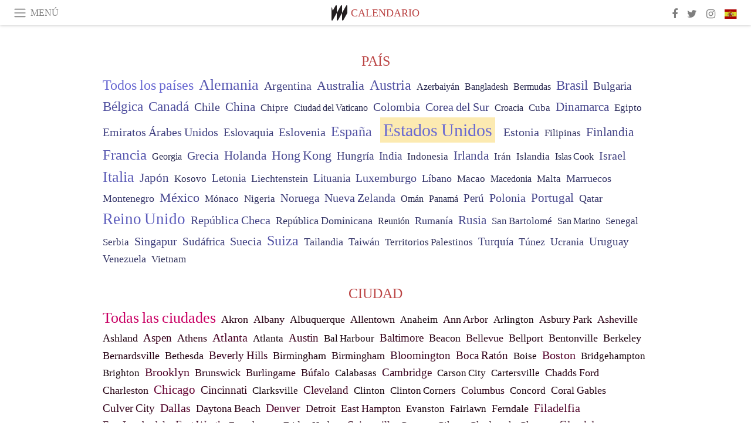

--- FILE ---
content_type: text/html; charset=utf-8
request_url: https://www.meer.com/es/calendar?country_id=241&locality_id=3877797
body_size: 83682
content:
<!DOCTYPE html><html data-google-maps-locale="es" lang="es"><head prefix="og: http://ogp.me/ns#"><meta charset="utf-8" /><meta content="IE=Edge" http-equiv="X-UA-Compatible" /><meta content="width=device-width, initial-scale=1.0, user-scalable=yes, shrink-to-fit=no" name="viewport" /><meta content="yes" name="apple-mobile-web-app-capable" /><meta content="yes" name="mobile-web-app-capable" /><meta content="black-translucent" name="apple-mobile-web-app-status-bar-style" /><meta content="telephone=no" name="format-detection" /><title>Hallandale Beach, Estados Unidos | Calendario | Meer</title><!-- https://realfavicongenerator.net/ -->
<link rel="apple-touch-icon" sizes="180x180" href="/apple-touch-icon.png">
<link rel="icon" type="image/png" sizes="32x32" href="/favicon-32x32.png">
<link rel="icon" type="image/png" sizes="16x16" href="/favicon-16x16.png">
<link rel="manifest" href="/site.webmanifest">
<link rel="mask-icon" href="/safari-pinned-tab.svg" color="#5bbad5">
<meta name="apple-mobile-web-app-title" content="Meer.com">
<meta name="application-name" content="Meer.com">
<meta name="msapplication-TileColor" content="#603cba">
<meta name="theme-color" content="#ffffff">
<meta name="csrf-param" content="authenticity_token" />
<meta name="csrf-token" content="mab5FWF5lR96KkQQouaPKhwleMu5p5QSvpYer8IceDi/WMxS3B2emA1ZEQYUX0i8agVlVcsNtWnehC0t2SIiFw==" /><link rel="stylesheet" media="all" href="/assets/application-06238d188a1f2a696d1f41cdeb0c30def9ab07ab54eac219ebeb35a0690bc447.css" /><script src="/assets/application-ece62d362d312c4b7712cbacd321028c359efa0855c9f2238479fdf8d2a24ee2.js"></script><!-- Global site tag (gtag.js) - Google Analytics -->
<script async src="https://www.googletagmanager.com/gtag/js?id=G-JFMX46PLYP"></script>
<script>
  window.dataLayer = window.dataLayer || [];
  function gtag(){dataLayer.push(arguments);}
  gtag('js', new Date());

  gtag('config', 'G-JFMX46PLYP');
</script>
<link href="https://plus.google.com/+Wsimag" rel="publisher" /><meta content="Meer es un medio digital editado en seis idiomas que funge como canal innovador de un flujo incesante de noticias, artículos y reportajes." name="description" /></head><body class="with-fullscreen-navbar"><div class="fullscreen-navbar-container fixed-top undecorated-links"><nav class="navbar navbar-light navbar-expand fullscreen-navbar-line click-navbar-to-open-fullscreen-area"><button class="click-to-open-fullscreen-area" style="border: 0px; background: #fff; cursor: pointer;" type="button"><span class="navbar-toggler-icon"></span></button><div class="navbar-text click-to-open-fullscreen-area text-uppercase" style="padding-top: 0.1rem; padding-bottom: 0rem; cursor: pointer;">menú</div><div class="navbar-nav fullscreen-navbar-nav-centered"><div class="nav-item navbar-w-logo"><a href="https://www.meer.com/es"><img alt="Meer" style="height: 26px" src="/assets/meer_black1_final-ea60fd7c832c8103dac082510cc5ee738a8885138309480f46d74fcbadb94a52.svg" /></a></div><div class="d-none d-sm-block"><div class="nav-item navbar-category-link text-uppercase"><a href="/es/calendar">Calendario</a></div></div></div><ul class="navbar-nav ml-auto d-none d-sm-flex fullscreen-navbar-nav-right"><li class="nav-item"><a class="nav-link" href="https://www.facebook.com/meerdotcom"><i class="fa fa-facebook"></i></a></li><li class="nav-item"><a class="nav-link" href="https://twitter.com/meerdotcom"><i class="fa fa-twitter"></i></a></li><li class="nav-item"><a class="nav-link" href="https://www.instagram.com/meerdtcom"><i class="fa fa-instagram"></i></a></li><li class="nav-item"><a class="nav-link nav-language-flag click-to-open-fullscreen-area"><img alt="es" src="/assets/country-4x3/es-4c2d01e3cfe896cbcaa0edaf59cb79eacf48f7bd1b463c2ba667cff864479a60.svg" /></a></li></ul></nav><div class="fullscreen-navbar-fullscreen-area click-navbar-to-open-fullscreen-area"><div class="container"><div class="row"><div class="col-0 col-md-2 col-lg-2 col-xl-3 click-to-open-fullscreen-area"></div><div class="col-12 col-md-8 col-lg-8 col-xl-6"><div class="row"><div class="col-0 col-sm-1 col-lg-2"></div><div class="col-12 col-sm-10 col-lg-8"><div class="text-center logotype-margin"><a href="https://www.meer.com/es"><img alt="Meer" style="width: 50%; margin-top: 34px; margin-bottom: 8px;" src="/assets/meer-logo-black-8cbdebd9c15e3fde3119dc305c3dc03e9bb75070978eb25dafe19e917cc962ad.svg" /></a></div></div></div><div class="row"><div class="col-0 col-sm-2 col-lg-3"></div><div class="col-12 col-sm-8 col-lg-6"><form action="https://www.meer.com/es/search" accept-charset="UTF-8" method="get"><input name="utf8" type="hidden" value="&#x2713;" /><div class="input-group"><input class="form-control" placeholder="Buscar" aria-label="Buscar" type="text" name="query" id="query" /><span class="input-group-btn"><button aria-label="Buscar" class="btn btn-secondary search-submit-button" style="border-color: #868e96 !important" type="button"><i aria-hidden="true" class="fa fa-search"></i></button></span></div></form></div></div><div class="row text-center headerless-line justify-content-center"><div class="col-auto col-sm px-2-col mb-1"><a href="https://www.meer.com/es">Revista</a></div><div class="col-auto col-sm px-2-col mb-1"><a href="/es/calendar">Calendario</a></div><div class="col-auto col-sm px-2-col mb-1"><a href="/es/authors">Autores</a></div></div><h4 class="text-center mb-2">Categorías</h4><div class="row text-center mb-4 justify-content-center"><div class="col-auto col-sm-6 col-lg-4 px-2-col mb-1"><div><a href="https://www.meer.com/es/arquitectura-y-diseno">Arquitectura y Diseño</a></div></div><div class="col-auto col-sm-6 col-lg-4 px-2-col mb-1"><div><a href="https://www.meer.com/es/arte">Arte</a></div></div><div class="col-auto col-sm-6 col-lg-4 px-2-col mb-1"><div><a href="https://www.meer.com/es/bienestar">Bienestar</a></div></div><div class="col-auto col-sm-6 col-lg-4 px-2-col mb-1"><div><a href="https://www.meer.com/es/ciencia-y-tecnologia">Ciencia y Tecnología</a></div></div><div class="col-auto col-sm-6 col-lg-4 px-2-col mb-1"><div><a href="https://www.meer.com/es/cultura">Cultura</a></div></div><div class="col-auto col-sm-6 col-lg-4 px-2-col mb-1"><div><a href="https://www.meer.com/es/deportes">Deportes</a></div></div><div class="col-auto col-sm-6 col-lg-4 px-2-col mb-1"><div><a href="https://www.meer.com/es/economia-y-politica">Economía y Política</a></div></div><div class="col-auto col-sm-6 col-lg-4 px-2-col mb-1"><div><a href="https://www.meer.com/es/espectaculos">Espectáculos</a></div></div><div class="col-auto col-sm-6 col-lg-4 px-2-col mb-1"><div><a href="https://www.meer.com/es/gastronomia">Gastronomía</a></div></div><div class="col-auto col-sm-6 col-lg-4 px-2-col mb-1"><div><a href="https://www.meer.com/es/moda">Moda</a></div></div><div class="col-auto col-sm-6 col-lg-4 px-2-col mb-1"><div><a href="https://www.meer.com/es/trama">Trama</a></div></div><div class="col-auto col-sm-6 col-lg-4 px-2-col mb-1"><div><a href="https://www.meer.com/es/viajes">Viajes</a></div></div></div><h4 class="text-center mb-2">Perfiles</h4><div class="row text-center mb-4 justify-content-center"><div class="col-auto col-sm-6 col-lg-4 px-2-col mb-1"><div><a href="/es/entities?type=5">Artistas</a></div></div><div class="col-auto col-sm-6 col-lg-4 px-2-col mb-1"><div><a href="/es/entities?type=14">Asociaciones</a></div></div><div class="col-auto col-sm-6 col-lg-4 px-2-col mb-1"><div><a href="/es/entities?type=18">Bibliotecas</a></div></div><div class="col-auto col-sm-6 col-lg-4 px-2-col mb-1"><div><a href="/es/entities?type=10">Curadores</a></div></div><div class="col-auto col-sm-6 col-lg-4 px-2-col mb-1"><div><a href="/es/entities?type=13">Editores</a></div></div><div class="col-auto col-sm-6 col-lg-4 px-2-col mb-1"><div><a href="/es/entities?type=19">Ferias</a></div></div><div class="col-auto col-sm-6 col-lg-4 px-2-col mb-1"><div><a href="/es/entities?type=20">Festivales</a></div></div><div class="col-auto col-sm-6 col-lg-4 px-2-col mb-1"><div><a href="/es/entities?type=12">Fundaciones</a></div></div><div class="col-auto col-sm-6 col-lg-4 px-2-col mb-1"><div><a href="/es/entities?type=16">Galerías</a></div></div><div class="col-auto col-sm-6 col-lg-4 px-2-col mb-1"><div><a href="/es/entities?type=22">Lugares</a></div></div><div class="col-auto col-sm-6 col-lg-4 px-2-col mb-1"><div><a href="/es/entities?type=15">Museos</a></div></div><div class="col-auto col-sm-6 col-lg-4 px-2-col mb-1"><div><a href="/es/entities?type=17">Teatros</a></div></div></div></div><div class="col-0 col-md-2 col-lg-2 col-xl-3 click-to-open-fullscreen-area"></div></div><div class="row"><div class="col-0 col-sm-1 col-md-2 col-lg-3 col-xl-4 click-to-open-fullscreen-area"></div><div class="col-12 col-sm-10 col-md-8 col-lg-6 col-xl-4"><h4 class="text-center mb-2">Ediciones</h4><div class="row text-center edition-selector mb-4 justify-content-center"><div class="col-auto col-sm-4 mb-1 px-2-col"><div><span title="Inglés"><a href="https://www.meer.com/en" lang="en"><img alt="en" src="/assets/country-4x3/uk-ec548df897f28a824dfa03747339e070a59bbd95b8378ef1ebc3981df0a4f163.svg" />English</a></span></div></div><div class="col-auto col-sm-4 mb-1 px-2-col"><div class="current"><span title="Español"><a href="https://www.meer.com/es" lang="es"><img alt="es" src="/assets/country-4x3/es-4c2d01e3cfe896cbcaa0edaf59cb79eacf48f7bd1b463c2ba667cff864479a60.svg" />Español</a></span></div></div><div class="col-auto col-sm-4 mb-1 px-2-col"><div><span title="Francés"><a href="https://www.meer.com/fr" lang="fr"><img alt="fr" src="/assets/country-4x3/fr-9dc10f74431a42978154d1f4e5709d5713eb3010e3dab1b4355def41f5cb2f40.svg" />Français</a></span></div></div><div class="col-auto col-sm-4 mb-1 px-2-col"><div><span title="Alemán"><a href="https://www.meer.com/de" lang="de"><img alt="de" src="/assets/country-4x3/de-67c3d441eacc4745030486758654a626569b503d90fd248e9c33417f2e781d65.svg" />Deutsch</a></span></div></div><div class="col-auto col-sm-4 mb-1 px-2-col"><div><span title="Italiano"><a href="https://www.meer.com/it" lang="it"><img alt="it" src="/assets/country-4x3/it-cfb16d45345e5d9ecd5443c0260d72110496de0049e3d78817c2329835a2d730.svg" />Italiano</a></span></div></div><div class="col-auto col-sm-4 mb-1 px-2-col"><div><span title="Portugués"><a href="https://www.meer.com/pt" lang="pt"><img alt="pt" src="/assets/country-4x3/pt-d8f246ae139c60bade9fbe1047ce9c5e668be01c3b6d445fc87fbd0a328d2760.svg" />Português</a></span></div></div></div></div><div class="col-0 col-sm-1 col-md-2 col-lg-3 col-xl-4 click-to-open-fullscreen-area"></div></div></div></div></div><div class="container"><div class="full-calendar-container"><div class="location-select-area pb-3 mb-3"><div class="country-select-area"><h4 class="basic-header mb-2 text-uppercase">País</h4><span class="country-name"><a href="/es/calendar" style="color: rgba(105, 105, 210, 255); font-size: 24px;">Todos los países</a></span> <span class="country-name" data-country-id="64"><a href="/es/calendar?country_id=64" style="color: rgba(89, 89, 179, 255); font-size: 25.66182251266686px;">Alemania</a></span> <span class="country-name" data-country-id="17"><a href="/es/calendar?country_id=17" style="color: rgba(64, 64, 129, 255); font-size: 20.123661104698776px;">Argentina</a></span> <span class="country-name" data-country-id="20"><a href="/es/calendar?country_id=20" style="color: rgba(72, 72, 144, 255); font-size: 21.61305406922022px;">Australia</a></span> <span class="country-name" data-country-id="19"><a href="/es/calendar?country_id=19" style="color: rgba(81, 81, 163, 255); font-size: 23.678304153504122px;">Austria</a></span> <span class="country-name" data-country-id="23"><a href="/es/calendar?country_id=23" style="color: rgba(38, 38, 77, 255); font-size: 16.202873357339776px;">Azerbaiyán</a></span> <span class="country-name" data-country-id="26"><a href="/es/calendar?country_id=26" style="color: rgba(38, 38, 77, 255); font-size: 16.202873357339776px;">Bangladesh</a></span> <span class="country-name" data-country-id="34"><a href="/es/calendar?country_id=34" style="color: rgba(38, 38, 77, 255); font-size: 16.202873357339776px;">Bermudas</a></span> <span class="country-name" data-country-id="38"><a href="/es/calendar?country_id=38" style="color: rgba(77, 77, 154, 255); font-size: 22.714737012450428px;">Brasil</a></span> <span class="country-name" data-country-id="29"><a href="/es/calendar?country_id=29" style="color: rgba(58, 58, 117, 255); font-size: 18.99596952396312px;">Bulgaria</a></span> <span class="country-name" data-country-id="27"><a href="/es/calendar?country_id=27" style="color: rgba(79, 79, 159, 255); font-size: 23.280336311263348px;">Bélgica</a></span> <span class="country-name" data-country-id="45"><a href="/es/calendar?country_id=45" style="color: rgba(78, 78, 157, 255); font-size: 22.96763433443925px;">Canadá</a></span> <span class="country-name" data-country-id="53"><a href="/es/calendar?country_id=53" style="color: rgba(62, 62, 124, 255); font-size: 19.58762678072194px;">Chile</a></span> <span class="country-name" data-country-id="55"><a href="/es/calendar?country_id=55" style="color: rgba(68, 68, 137, 255); font-size: 20.827516164201217px;">China</a></span> <span class="country-name" data-country-id="62"><a href="/es/calendar?country_id=62" style="color: rgba(47, 47, 95, 255); font-size: 17.338931641644276px;">Chipre</a></span> <span class="country-name" data-country-id="244"><a href="/es/calendar?country_id=244" style="color: rgba(38, 38, 77, 255); font-size: 16.202873357339776px;">Ciudad del Vaticano</a></span> <span class="country-name" data-country-id="56"><a href="/es/calendar?country_id=56" style="color: rgba(62, 62, 125, 255); font-size: 19.757865244048425px;">Colombia</a></span> <span class="country-name" data-country-id="129"><a href="/es/calendar?country_id=129" style="color: rgba(65, 65, 130, 255); font-size: 20.181578376297395px;">Corea del Sur</a></span> <span class="country-name" data-country-id="105"><a href="/es/calendar?country_id=105" style="color: rgba(38, 38, 77, 255); font-size: 16.202873357339776px;">Croacia</a></span> <span class="country-name" data-country-id="58"><a href="/es/calendar?country_id=58" style="color: rgba(48, 48, 97, 255); font-size: 17.418519269483795px;">Cuba</a></span> <span class="country-name" data-country-id="66"><a href="/es/calendar?country_id=66" style="color: rgba(70, 70, 140, 255); font-size: 21.164894617668907px;">Dinamarca</a></span> <span class="country-name" data-country-id="72"><a href="/es/calendar?country_id=72" style="color: rgba(46, 46, 93, 255); font-size: 17.152243663943747px;">Egipto</a></span> <span class="country-name" data-country-id="9"><a href="/es/calendar?country_id=9" style="color: rgba(65, 65, 130, 255); font-size: 20.13834631202171px;">Emiratos Árabes Unidos</a></span> <span class="country-name" data-country-id="211"><a href="/es/calendar?country_id=211" style="color: rgba(59, 59, 119, 255); font-size: 19.223983337796433px;">Eslovaquia</a></span> <span class="country-name" data-country-id="209"><a href="/es/calendar?country_id=209" style="color: rgba(66, 66, 132, 255); font-size: 20.33698640790417px;">Eslovenia</a></span> <span class="country-name" data-country-id="75"><a href="/es/calendar?country_id=75" style="color: rgba(82, 82, 164, 255); font-size: 23.84067117171832px;">España</a></span> <span class="country-name current-country" data-country-id="241"><a href="/es/calendar?country_id=241" style="color: rgba(105, 105, 210, 255); font-size: 30.0px;">Estados Unidos</a></span> <span class="country-name" data-country-id="71"><a href="/es/calendar?country_id=71" style="color: rgba(61, 61, 123, 255); font-size: 19.576942903712016px;">Estonia</a></span> <span class="country-name" data-country-id="185"><a href="/es/calendar?country_id=185" style="color: rgba(45, 45, 91, 255); font-size: 17.039369711564337px;">Filipinas</a></span> <span class="country-name" data-country-id="77"><a href="/es/calendar?country_id=77" style="color: rgba(67, 67, 135, 255); font-size: 20.65157166629034px;">Finlandia</a></span> <span class="country-name" data-country-id="82"><a href="/es/calendar?country_id=82" style="color: rgba(88, 88, 176, 255); font-size: 25.362447693310575px;">Francia</a></span> <span class="country-name" data-country-id="86"><a href="/es/calendar?country_id=86" style="color: rgba(38, 38, 77, 255); font-size: 16.202873357339776px;">Georgia</a></span> <span class="country-name" data-country-id="96"><a href="/es/calendar?country_id=96" style="color: rgba(66, 66, 133, 255); font-size: 20.4487749680714px;">Grecia</a></span> <span class="country-name" data-country-id="174"><a href="/es/calendar?country_id=174" style="color: rgba(71, 71, 143, 255); font-size: 21.46870202885135px;">Holanda</a></span> <span class="country-name" data-country-id="102"><a href="/es/calendar?country_id=102" style="color: rgba(73, 73, 146, 255); font-size: 21.79838170586584px;">Hong Kong</a></span> <span class="country-name" data-country-id="107"><a href="/es/calendar?country_id=107" style="color: rgba(61, 61, 122, 255); font-size: 19.429974734650973px;">Hungría</a></span> <span class="country-name" data-country-id="112"><a href="/es/calendar?country_id=112" style="color: rgba(61, 61, 122, 255); font-size: 19.476892937917704px;">India</a></span> <span class="country-name" data-country-id="108"><a href="/es/calendar?country_id=108" style="color: rgba(41, 41, 83, 255); font-size: 16.530437001842994px;">Indonesia</a></span> <span class="country-name" data-country-id="109"><a href="/es/calendar?country_id=109" style="color: rgba(69, 69, 138, 255); font-size: 20.933958311735605px;">Irlanda</a></span> <span class="country-name" data-country-id="115"><a href="/es/calendar?country_id=115" style="color: rgba(46, 46, 93, 255); font-size: 17.152243663943747px;">Irán</a></span> <span class="country-name" data-country-id="116"><a href="/es/calendar?country_id=116" style="color: rgba(41, 41, 83, 255); font-size: 16.530437001842994px;">Islandia</a></span> <span class="country-name" data-country-id="52"><a href="/es/calendar?country_id=52" style="color: rgba(38, 38, 77, 255); font-size: 16.202873357339776px;">Islas Cook</a></span> <span class="country-name" data-country-id="110"><a href="/es/calendar?country_id=110" style="color: rgba(63, 63, 126, 255); font-size: 19.79513609318282px;">Israel</a></span> <span class="country-name" data-country-id="117"><a href="/es/calendar?country_id=117" style="color: rgba(91, 91, 182, 255); font-size: 26.078090019843117px;">Italia</a></span> <span class="country-name" data-country-id="121"><a href="/es/calendar?country_id=121" style="color: rgba(67, 67, 134, 255); font-size: 20.542020886683456px;">Japón</a></span> <span class="country-name" data-country-id="130"><a href="/es/calendar?country_id=130" style="color: rgba(43, 43, 86, 255); font-size: 16.744187497292867px;">Kosovo</a></span> <span class="country-name" data-country-id="143"><a href="/es/calendar?country_id=143" style="color: rgba(57, 57, 115, 255); font-size: 18.836192348496205px;">Letonia</a></span> <span class="country-name" data-country-id="137"><a href="/es/calendar?country_id=137" style="color: rgba(53, 53, 107, 255); font-size: 18.226532374819453px;">Liechtenstein</a></span> <span class="country-name" data-country-id="141"><a href="/es/calendar?country_id=141" style="color: rgba(61, 61, 122, 255); font-size: 19.441856631101253px;">Lituania</a></span> <span class="country-name" data-country-id="142"><a href="/es/calendar?country_id=142" style="color: rgba(66, 66, 132, 255); font-size: 20.375125489774234px;">Luxemburgo</a></span> <span class="country-name" data-country-id="135"><a href="/es/calendar?country_id=135" style="color: rgba(53, 53, 107, 255); font-size: 18.19350854319213px;">Líbano</a></span> <span class="country-name" data-country-id="156"><a href="/es/calendar?country_id=156" style="color: rgba(41, 41, 83, 255); font-size: 16.530437001842994px;">Macao</a></span> <span class="country-name" data-country-id="152"><a href="/es/calendar?country_id=152" style="color: rgba(38, 38, 77, 255); font-size: 16.202873357339776px;">Macedonia</a></span> <span class="country-name" data-country-id="161"><a href="/es/calendar?country_id=161" style="color: rgba(41, 41, 83, 255); font-size: 16.530437001842994px;">Malta</a></span> <span class="country-name" data-country-id="145"><a href="/es/calendar?country_id=145" style="color: rgba(52, 52, 105, 255); font-size: 18.010472378172672px;">Marruecos</a></span> <span class="country-name" data-country-id="148"><a href="/es/calendar?country_id=148" style="color: rgba(53, 53, 106, 255); font-size: 18.087653423763px;">Montenegro</a></span> <span class="country-name" data-country-id="165"><a href="/es/calendar?country_id=165" style="color: rgba(71, 71, 143, 255); font-size: 21.505023690617165px;">México</a></span> <span class="country-name" data-country-id="146"><a href="/es/calendar?country_id=146" style="color: rgba(47, 47, 95, 255); font-size: 17.338931641644276px;">Mónaco</a></span> <span class="country-name" data-country-id="172"><a href="/es/calendar?country_id=172" style="color: rgba(47, 47, 95, 255); font-size: 17.338931641644276px;">Nigeria</a></span> <span class="country-name" data-country-id="175"><a href="/es/calendar?country_id=175" style="color: rgba(59, 59, 118, 255); font-size: 19.07659130640921px;">Noruega</a></span> <span class="country-name" data-country-id="179"><a href="/es/calendar?country_id=179" style="color: rgba(62, 62, 125, 255); font-size: 19.680289895618998px;">Nueva Zelanda</a></span> <span class="country-name" data-country-id="180"><a href="/es/calendar?country_id=180" style="color: rgba(38, 38, 77, 255); font-size: 16.202873357339776px;">Omán</a></span> <span class="country-name" data-country-id="181"><a href="/es/calendar?country_id=181" style="color: rgba(38, 38, 77, 255); font-size: 16.202873357339776px;">Panamá</a></span> <span class="country-name" data-country-id="182"><a href="/es/calendar?country_id=182" style="color: rgba(58, 58, 116, 255); font-size: 18.891795377793837px;">Perú</a></span> <span class="country-name" data-country-id="187"><a href="/es/calendar?country_id=187" style="color: rgba(66, 66, 132, 255); font-size: 20.349801449736727px;">Polonia</a></span> <span class="country-name" data-country-id="192"><a href="/es/calendar?country_id=192" style="color: rgba(70, 70, 141, 255); font-size: 21.29400647987037px;">Portugal</a></span> <span class="country-name" data-country-id="195"><a href="/es/calendar?country_id=195" style="color: rgba(52, 52, 104, 255); font-size: 17.926847461381705px;">Qatar</a></span> <span class="country-name" data-country-id="84"><a href="/es/calendar?country_id=84" style="color: rgba(94, 94, 189, 255); font-size: 27.054883655801426px;">Reino Unido</a></span> <span class="country-name" data-country-id="63"><a href="/es/calendar?country_id=63" style="color: rgba(66, 66, 133, 255); font-size: 20.484372945396174px;">República Checa</a></span> <span class="country-name" data-country-id="68"><a href="/es/calendar?country_id=68" style="color: rgba(49, 49, 99, 255); font-size: 17.620977111322006px;">República Dominicana</a></span> <span class="country-name" data-country-id="196"><a href="/es/calendar?country_id=196" style="color: rgba(38, 38, 77, 255); font-size: 16.202873357339776px;">Reunión</a></span> <span class="country-name" data-country-id="197"><a href="/es/calendar?country_id=197" style="color: rgba(54, 54, 109, 255); font-size: 18.349244083296362px;">Rumanía</a></span> <span class="country-name" data-country-id="199"><a href="/es/calendar?country_id=199" style="color: rgba(70, 70, 140, 255); font-size: 21.188360932336693px;">Rusia</a></span> <span class="country-name" data-country-id="33"><a href="/es/calendar?country_id=33" style="color: rgba(49, 49, 98, 255); font-size: 17.491318987901767px;">San Bartolomé</a></span> <span class="country-name" data-country-id="213"><a href="/es/calendar?country_id=213" style="color: rgba(38, 38, 77, 255); font-size: 16.202873357339776px;">San Marino</a></span> <span class="country-name" data-country-id="214"><a href="/es/calendar?country_id=214" style="color: rgba(46, 46, 93, 255); font-size: 17.152243663943747px;">Senegal</a></span> <span class="country-name" data-country-id="198"><a href="/es/calendar?country_id=198" style="color: rgba(47, 47, 94, 255); font-size: 17.250941379153723px;">Serbia</a></span> <span class="country-name" data-country-id="207"><a href="/es/calendar?country_id=207" style="color: rgba(62, 62, 125, 255); font-size: 19.738861973791757px;">Singapur</a></span> <span class="country-name" data-country-id="255"><a href="/es/calendar?country_id=255" style="color: rgba(61, 61, 122, 255); font-size: 19.453635651810774px;">Sudáfrica</a></span> <span class="country-name" data-country-id="206"><a href="/es/calendar?country_id=206" style="color: rgba(66, 66, 132, 255); font-size: 20.330539816316417px;">Suecia</a></span> <span class="country-name" data-country-id="50"><a href="/es/calendar?country_id=50" style="color: rgba(82, 82, 165, 255); font-size: 23.902938130307334px;">Suiza</a></span> <span class="country-name" data-country-id="226"><a href="/es/calendar?country_id=226" style="color: rgba(53, 53, 106, 255); font-size: 18.087653423763px;">Tailandia</a></span> <span class="country-name" data-country-id="236"><a href="/es/calendar?country_id=236" style="color: rgba(52, 52, 105, 255); font-size: 18.010472378172672px;">Taiwán</a></span> <span class="country-name" data-country-id="191"><a href="/es/calendar?country_id=191" style="color: rgba(43, 43, 86, 255); font-size: 16.744187497292867px;">Territorios Palestinos</a></span> <span class="country-name" data-country-id="233"><a href="/es/calendar?country_id=233" style="color: rgba(58, 58, 117, 255); font-size: 19.012512831589532px;">Turquía</a></span> <span class="country-name" data-country-id="231"><a href="/es/calendar?country_id=231" style="color: rgba(54, 54, 108, 255); font-size: 18.2585552216678px;">Túnez</a></span> <span class="country-name" data-country-id="238"><a href="/es/calendar?country_id=238" style="color: rgba(53, 53, 107, 255); font-size: 18.19350854319213px;">Ucrania</a></span> <span class="country-name" data-country-id="242"><a href="/es/calendar?country_id=242" style="color: rgba(56, 56, 113, 255); font-size: 18.651996598054655px;">Uruguay</a></span> <span class="country-name" data-country-id="246"><a href="/es/calendar?country_id=246" style="color: rgba(49, 49, 99, 255); font-size: 17.55850899061621px;">Venezuela</a></span> <span class="country-name" data-country-id="249"><a href="/es/calendar?country_id=249" style="color: rgba(41, 41, 83, 255); font-size: 16.530437001842994px;">Vietnam</a></span> </div><div class="locality-select-area" data-country-id="241" style="display: block"><h4 class="basic-header mb-2 pt-3 text-uppercase">Ciudad</h4><span class="location-name"><a href="/es/calendar?country_id=241" style="color: rgba(200, 0, 100, 255); font-size: 26px;">Todas las ciudades</a></span> <span class="location-name" data-locality-id="3980076"><a href="/es/calendar?country_id=241&amp;locality_id=3980076" style="color: rgba(39, 0, 19, 255); font-size: 17.985302608266878px;">Akron</a></span> <span class="location-name" data-locality-id="3973892"><a href="/es/calendar?country_id=241&amp;locality_id=3973892" style="color: rgba(42, 0, 21, 255); font-size: 18.142807237046988px;">Albany</a></span> <span class="location-name" data-locality-id="4003880"><a href="/es/calendar?country_id=241&amp;locality_id=4003880" style="color: rgba(30, 0, 15, 255); font-size: 17.5347484566394px;">Albuquerque</a></span> <span class="location-name" data-locality-id="3983049"><a href="/es/calendar?country_id=241&amp;locality_id=3983049" style="color: rgba(35, 0, 17, 255); font-size: 17.777687143708647px;">Allentown</a></span> <span class="location-name" data-locality-id="3997715"><a href="/es/calendar?country_id=241&amp;locality_id=3997715" style="color: rgba(20, 0, 10, 255); font-size: 17.026348150955123px;">Anaheim</a></span> <span class="location-name" data-locality-id="3964581"><a href="/es/calendar?country_id=241&amp;locality_id=3964581" style="color: rgba(38, 0, 19, 255); font-size: 17.910249152818587px;">Ann Arbor</a></span> <span class="location-name" data-locality-id="3934626"><a href="/es/calendar?country_id=241&amp;locality_id=3934626" style="color: rgba(20, 0, 10, 255); font-size: 17.026348150955123px;">Arlington</a></span> <span class="location-name" data-locality-id="3972359"><a href="/es/calendar?country_id=241&amp;locality_id=3972359" style="color: rgba(35, 0, 17, 255); font-size: 17.777687143708647px;">Asbury Park</a></span> <span class="location-name" data-locality-id="3913278"><a href="/es/calendar?country_id=241&amp;locality_id=3913278" style="color: rgba(46, 0, 23, 255); font-size: 18.3175976467991px;">Asheville</a></span> <span class="location-name" data-locality-id="4012737"><a href="/es/calendar?country_id=241&amp;locality_id=4012737" style="color: rgba(32, 0, 16, 255); font-size: 17.606321664846597px;">Ashland</a></span> <span class="location-name" data-locality-id="4002632"><a href="/es/calendar?country_id=241&amp;locality_id=4002632" style="color: rgba(57, 0, 28, 255); font-size: 18.856488742496147px;">Aspen</a></span> <span class="location-name" data-locality-id="3880053"><a href="/es/calendar?country_id=241&amp;locality_id=3880053" style="color: rgba(47, 0, 23, 255); font-size: 18.36093598718443px;">Athens</a></span> <span class="location-name" data-locality-id="3880055"><a href="/es/calendar?country_id=241&amp;locality_id=3880055" style="color: rgba(72, 0, 36, 255); font-size: 19.603757848425055px;">Atlanta</a></span> <span class="location-name" data-locality-id="3974033"><a href="/es/calendar?country_id=241&amp;locality_id=3974033" style="color: rgba(24, 0, 12, 255); font-size: 17.220540523585722px;">Atlanta</a></span> <span class="location-name" data-locality-id="3934674"><a href="/es/calendar?country_id=241&amp;locality_id=3934674" style="color: rgba(61, 0, 30, 255); font-size: 19.09787740700805px;">Austin</a></span> <span class="location-name" data-locality-id="3876708"><a href="/es/calendar?country_id=241&amp;locality_id=3876708" style="color: rgba(20, 0, 10, 255); font-size: 17.026348150955123px;">Bal Harbour</a></span> <span class="location-name" data-locality-id="3899013"><a href="/es/calendar?country_id=241&amp;locality_id=3899013" style="color: rgba(52, 0, 26, 255); font-size: 18.61280517058684px;">Baltimore</a></span> <span class="location-name" data-locality-id="3974172"><a href="/es/calendar?country_id=241&amp;locality_id=3974172" style="color: rgba(38, 0, 19, 255); font-size: 17.910249152818587px;">Beacon</a></span> <span class="location-name" data-locality-id="4016071"><a href="/es/calendar?country_id=241&amp;locality_id=4016071" style="color: rgba(49, 0, 24, 255); font-size: 18.459932493676025px;">Bellevue</a></span> <span class="location-name" data-locality-id="3974226"><a href="/es/calendar?country_id=241&amp;locality_id=3974226" style="color: rgba(37, 0, 18, 255); font-size: 17.869144492988955px;">Bellport</a></span> <span class="location-name" data-locality-id="3871591"><a href="/es/calendar?country_id=241&amp;locality_id=3871591" style="color: rgba(34, 0, 17, 255); font-size: 17.726104961880885px;">Bentonville</a></span> <span class="location-name" data-locality-id="3997956"><a href="/es/calendar?country_id=241&amp;locality_id=3997956" style="color: rgba(30, 0, 15, 255); font-size: 17.5347484566394px;">Berkeley</a></span> <span class="location-name" data-locality-id="3972412"><a href="/es/calendar?country_id=241&amp;locality_id=3972412" style="color: rgba(38, 0, 19, 255); font-size: 17.94885955319381px;">Bernardsville</a></span> <span class="location-name" data-locality-id="3899227"><a href="/es/calendar?country_id=241&amp;locality_id=3899227" style="color: rgba(32, 0, 16, 255); font-size: 17.606321664846597px;">Bethesda</a></span> <span class="location-name" data-locality-id="3997972"><a href="/es/calendar?country_id=241&amp;locality_id=3997972" style="color: rgba(56, 0, 28, 255); font-size: 18.8076418740257px;">Beverly Hills</a></span> <span class="location-name" data-locality-id="3964777"><a href="/es/calendar?country_id=241&amp;locality_id=3964777" style="color: rgba(30, 0, 15, 255); font-size: 17.5347484566394px;">Birmingham</a></span> <span class="location-name" data-locality-id="3866815"><a href="/es/calendar?country_id=241&amp;locality_id=3866815" style="color: rgba(36, 0, 18, 255); font-size: 17.82513378437502px;">Birmingham</a></span> <span class="location-name" data-locality-id="3887880"><a href="/es/calendar?country_id=241&amp;locality_id=3887880" style="color: rgba(58, 0, 29, 255); font-size: 18.902950949594572px;">Bloomington</a></span> <span class="location-name" data-locality-id="3876885"><a href="/es/calendar?country_id=241&amp;locality_id=3876885" style="color: rgba(50, 0, 25, 255); font-size: 18.514029268289057px;">Boca Ratón</a></span> <span class="location-name" data-locality-id="4009142"><a href="/es/calendar?country_id=241&amp;locality_id=4009142" style="color: rgba(24, 0, 12, 255); font-size: 17.220540523585722px;">Boise</a></span> <span class="location-name" data-locality-id="3960381"><a href="/es/calendar?country_id=241&amp;locality_id=3960381" style="color: rgba(84, 0, 42, 255); font-size: 20.209604675659747px;">Boston</a></span> <span class="location-name" data-locality-id="3974428"><a href="/es/calendar?country_id=241&amp;locality_id=3974428" style="color: rgba(24, 0, 12, 255); font-size: 17.220540523585722px;">Bridgehampton</a></span> <span class="location-name" data-locality-id="3964833"><a href="/es/calendar?country_id=241&amp;locality_id=3964833" style="color: rgba(20, 0, 10, 255); font-size: 17.026348150955123px;">Brighton</a></span> <span class="location-name" data-locality-id="3974468"><a href="/es/calendar?country_id=241&amp;locality_id=3974468" style="color: rgba(78, 0, 39, 255); font-size: 19.94374501508697px;">Brooklyn</a></span> <span class="location-name" data-locality-id="3962608"><a href="/es/calendar?country_id=241&amp;locality_id=3962608" style="color: rgba(44, 0, 22, 255); font-size: 18.247639538626455px;">Brunswick</a></span> <span class="location-name" data-locality-id="3998179"><a href="/es/calendar?country_id=241&amp;locality_id=3998179" style="color: rgba(45, 0, 22, 255); font-size: 18.271681883959786px;">Burlingame</a></span> <span class="location-name" data-locality-id="3974510"><a href="/es/calendar?country_id=241&amp;locality_id=3974510" style="color: rgba(43, 0, 21, 255); font-size: 18.170462082210612px;">Búfalo</a></span> <span class="location-name" data-locality-id="3998211"><a href="/es/calendar?country_id=241&amp;locality_id=3998211" style="color: rgba(20, 0, 10, 255); font-size: 17.026348150955123px;">Calabasas</a></span> <span class="location-name" data-locality-id="3960462"><a href="/es/calendar?country_id=241&amp;locality_id=3960462" style="color: rgba(58, 0, 29, 255); font-size: 18.914224757639694px;">Cambridge</a></span> <span class="location-name" data-locality-id="4005454"><a href="/es/calendar?country_id=241&amp;locality_id=4005454" style="color: rgba(20, 0, 10, 255); font-size: 17.026348150955123px;">Carson City</a></span> <span class="location-name" data-locality-id="3880743"><a href="/es/calendar?country_id=241&amp;locality_id=3880743" style="color: rgba(29, 0, 14, 255); font-size: 17.451475474797284px;">Cartersville</a></span> <span class="location-name" data-locality-id="3923487"><a href="/es/calendar?country_id=241&amp;locality_id=3923487" style="color: rgba(40, 0, 20, 255); font-size: 18.019842560202058px;">Chadds Ford</a></span> <span class="location-name" data-locality-id="3925234"><a href="/es/calendar?country_id=241&amp;locality_id=3925234" style="color: rgba(39, 0, 19, 255); font-size: 17.985302608266878px;">Charleston</a></span> <span class="location-name" data-locality-id="3957016"><a href="/es/calendar?country_id=241&amp;locality_id=3957016" style="color: rgba(101, 0, 50, 255); font-size: 21.06688812670338px;">Chicago</a></span> <span class="location-name" data-locality-id="3919492"><a href="/es/calendar?country_id=241&amp;locality_id=3919492" style="color: rgba(51, 0, 25, 255); font-size: 18.597111937271357px;">Cincinnati</a></span> <span class="location-name" data-locality-id="3929572"><a href="/es/calendar?country_id=241&amp;locality_id=3929572" style="color: rgba(20, 0, 10, 255); font-size: 17.026348150955123px;">Clarksville</a></span> <span class="location-name" data-locality-id="3980549"><a href="/es/calendar?country_id=241&amp;locality_id=3980549" style="color: rgba(62, 0, 31, 255); font-size: 19.10716649897777px;">Cleveland</a></span> <span class="location-name" data-locality-id="3974841"><a href="/es/calendar?country_id=241&amp;locality_id=3974841" style="color: rgba(20, 0, 10, 255); font-size: 17.026348150955123px;">Clinton</a></span> <span class="location-name" data-locality-id="3974842"><a href="/es/calendar?country_id=241&amp;locality_id=3974842" style="color: rgba(27, 0, 13, 255); font-size: 17.35075012971388px;">Clinton Corners</a></span> <span class="location-name" data-locality-id="3919541"><a href="/es/calendar?country_id=241&amp;locality_id=3919541" style="color: rgba(48, 0, 24, 255); font-size: 18.421782450221478px;">Columbus</a></span> <span class="location-name" data-locality-id="3960634"><a href="/es/calendar?country_id=241&amp;locality_id=3960634" style="color: rgba(29, 0, 14, 255); font-size: 17.451475474797284px;">Concord</a></span> <span class="location-name" data-locality-id="3877189"><a href="/es/calendar?country_id=241&amp;locality_id=3877189" style="color: rgba(38, 0, 19, 255); font-size: 17.910249152818587px;">Coral Gables</a></span> <span class="location-name" data-locality-id="3998665"><a href="/es/calendar?country_id=241&amp;locality_id=3998665" style="color: rgba(52, 0, 26, 255); font-size: 18.6282206191036px;">Culver City</a></span> <span class="location-name" data-locality-id="3935865"><a href="/es/calendar?country_id=241&amp;locality_id=3935865" style="color: rgba(79, 0, 39, 255); font-size: 19.952759348209405px;">Dallas</a></span> <span class="location-name" data-locality-id="3877303"><a href="/es/calendar?country_id=241&amp;locality_id=3877303" style="color: rgba(41, 0, 20, 255); font-size: 18.05269630191025px;">Daytona Beach</a></span> <span class="location-name" data-locality-id="4002855"><a href="/es/calendar?country_id=241&amp;locality_id=4002855" style="color: rgba(80, 0, 40, 255); font-size: 20.014196875758113px;">Denver</a></span> <span class="location-name" data-locality-id="3965164"><a href="/es/calendar?country_id=241&amp;locality_id=3965164" style="color: rgba(44, 0, 22, 255); font-size: 18.222799930030618px;">Detroit</a></span> <span class="location-name" data-locality-id="3975349"><a href="/es/calendar?country_id=241&amp;locality_id=3975349" style="color: rgba(47, 0, 23, 255); font-size: 18.36093598718443px;">East Hampton</a></span> <span class="location-name" data-locality-id="3957281"><a href="/es/calendar?country_id=241&amp;locality_id=3957281" style="color: rgba(24, 0, 12, 255); font-size: 17.220540523585722px;">Evanston</a></span> <span class="location-name" data-locality-id="3980867"><a href="/es/calendar?country_id=241&amp;locality_id=3980867" style="color: rgba(24, 0, 12, 255); font-size: 17.220540523585722px;">Fairlawn</a></span> <span class="location-name" data-locality-id="3965360"><a href="/es/calendar?country_id=241&amp;locality_id=3965360" style="color: rgba(34, 0, 17, 255); font-size: 17.726104961880885px;">Ferndale</a></span> <span class="location-name" data-locality-id="3924223"><a href="/es/calendar?country_id=241&amp;locality_id=3924223" style="color: rgba(79, 0, 39, 255); font-size: 19.979438653138835px;">Filadelfia</a></span> <span class="location-name" data-locality-id="3877601"><a href="/es/calendar?country_id=241&amp;locality_id=3877601" style="color: rgba(48, 0, 24, 255); font-size: 18.4020111437776px;">Fort Lauderdale</a></span> <span class="location-name" data-locality-id="3936511"><a href="/es/calendar?country_id=241&amp;locality_id=3936511" style="color: rgba(56, 0, 28, 255); font-size: 18.820092919444072px;">Fort Worth</a></span> <span class="location-name" data-locality-id="3972754"><a href="/es/calendar?country_id=241&amp;locality_id=3972754" style="color: rgba(29, 0, 14, 255); font-size: 17.451475474797284px;">Frenchtown</a></span> <span class="location-name" data-locality-id="4016686"><a href="/es/calendar?country_id=241&amp;locality_id=4016686" style="color: rgba(20, 0, 10, 255); font-size: 17.026348150955123px;">Friday Harbor</a></span> <span class="location-name" data-locality-id="3877658"><a href="/es/calendar?country_id=241&amp;locality_id=3877658" style="color: rgba(48, 0, 24, 255); font-size: 18.421782450221478px;">Gainesville</a></span> <span class="location-name" data-locality-id="3957396"><a href="/es/calendar?country_id=241&amp;locality_id=3957396" style="color: rgba(20, 0, 10, 255); font-size: 17.026348150955123px;">Geneva</a></span> <span class="location-name" data-locality-id="3999274"><a href="/es/calendar?country_id=241&amp;locality_id=3999274" style="color: rgba(24, 0, 12, 255); font-size: 17.220540523585722px;">Gilroy</a></span> <span class="location-name" data-locality-id="4005538"><a href="/es/calendar?country_id=241&amp;locality_id=4005538" style="color: rgba(27, 0, 13, 255); font-size: 17.35075012971388px;">Glenbrook</a></span> <span class="location-name" data-locality-id="3957442"><a href="/es/calendar?country_id=241&amp;locality_id=3957442" style="color: rgba(27, 0, 13, 255); font-size: 17.35075012971388px;">Glencoe</a></span> <span class="location-name" data-locality-id="3999289"><a href="/es/calendar?country_id=241&amp;locality_id=3999289" style="color: rgba(51, 0, 25, 255); font-size: 18.597111937271357px;">Glendale</a></span> <span class="location-name" data-locality-id="3960968"><a href="/es/calendar?country_id=241&amp;locality_id=3960968" style="color: rgba(20, 0, 10, 255); font-size: 17.026348150955123px;">Great Barrington</a></span> <span class="location-name" data-locality-id="3953678"><a href="/es/calendar?country_id=241&amp;locality_id=3953678" style="color: rgba(54, 0, 27, 255); font-size: 18.715461965998237px;">Greenwich</a></span> <span class="location-name current-locality" data-locality-id="3877797"><a href="/es/calendar?country_id=241&amp;locality_id=3877797" style="color: rgba(24, 0, 12, 255); font-size: 17.220540523585722px;">Hallandale Beach</a></span> <span class="location-name" data-locality-id="3972821"><a href="/es/calendar?country_id=241&amp;locality_id=3972821" style="color: rgba(30, 0, 15, 255); font-size: 17.5347484566394px;">Hamilton Square</a></span> <span class="location-name" data-locality-id="3944291"><a href="/es/calendar?country_id=241&amp;locality_id=3944291" style="color: rgba(24, 0, 12, 255); font-size: 17.220540523585722px;">Harrisonburg</a></span> <span class="location-name" data-locality-id="3976247"><a href="/es/calendar?country_id=241&amp;locality_id=3976247" style="color: rgba(24, 0, 12, 255); font-size: 17.220540523585722px;">Hastings-on-Hudson</a></span> <span class="location-name" data-locality-id="3999499"><a href="/es/calendar?country_id=241&amp;locality_id=3999499" style="color: rgba(32, 0, 16, 255); font-size: 17.606321664846597px;">Healdsburg</a></span> <span class="location-name" data-locality-id="3986150"><a href="/es/calendar?country_id=241&amp;locality_id=3986150" style="color: rgba(40, 0, 20, 255); font-size: 18.019842560202058px;">Hershey</a></span> <span class="location-name" data-locality-id="3972883"><a href="/es/calendar?country_id=241&amp;locality_id=3972883" style="color: rgba(44, 0, 22, 255); font-size: 18.247639538626455px;">Hoboken</a></span> <span class="location-name" data-locality-id="3877913"><a href="/es/calendar?country_id=241&amp;locality_id=3877913" style="color: rgba(43, 0, 21, 255); font-size: 18.170462082210612px;">Hollywood</a></span> <span class="location-name" data-locality-id="4019399"><a href="/es/calendar?country_id=241&amp;locality_id=4019399" style="color: rgba(50, 0, 25, 255); font-size: 18.531308836791382px;">Honolulú</a></span> <span class="location-name" data-locality-id="3937200"><a href="/es/calendar?country_id=241&amp;locality_id=3937200" style="color: rgba(76, 0, 38, 255); font-size: 19.81551395281345px;">Houston</a></span> <span class="location-name" data-locality-id="3981255"><a href="/es/calendar?country_id=241&amp;locality_id=3981255" style="color: rgba(57, 0, 28, 255); font-size: 18.880000920792106px;">Hudson</a></span> <span class="location-name" data-locality-id="3976446"><a href="/es/calendar?country_id=241&amp;locality_id=3976446" style="color: rgba(50, 0, 25, 255); font-size: 18.548241612375598px;">Hudson</a></span> <span class="location-name" data-locality-id="3888575"><a href="/es/calendar?country_id=241&amp;locality_id=3888575" style="color: rgba(20, 0, 10, 255); font-size: 17.026348150955123px;">Indianápolis</a></span> <span class="location-name" data-locality-id="3955366"><a href="/es/calendar?country_id=241&amp;locality_id=3955366" style="color: rgba(20, 0, 10, 255); font-size: 17.026348150955123px;">Iowa City</a></span> <span class="location-name" data-locality-id="4018597"><a href="/es/calendar?country_id=241&amp;locality_id=4018597" style="color: rgba(38, 0, 19, 255); font-size: 17.94885955319381px;">Jackson</a></span> <span class="location-name" data-locality-id="3878011"><a href="/es/calendar?country_id=241&amp;locality_id=3878011" style="color: rgba(29, 0, 14, 255); font-size: 17.451475474797284px;">Jacksonville</a></span> <span class="location-name" data-locality-id="3972931"><a href="/es/calendar?country_id=241&amp;locality_id=3972931" style="color: rgba(55, 0, 27, 255); font-size: 18.78223073681293px;">Jersey City</a></span> <span class="location-name" data-locality-id="3999766"><a href="/es/calendar?country_id=241&amp;locality_id=3999766" style="color: rgba(27, 0, 13, 255); font-size: 17.35075012971388px;">Joshua Tree</a></span> <span class="location-name" data-locality-id="3908513"><a href="/es/calendar?country_id=241&amp;locality_id=3908513" style="color: rgba(49, 0, 24, 255); font-size: 18.478360242023342px;">Kansas City</a></span> <span class="location-name" data-locality-id="3976630"><a href="/es/calendar?country_id=241&amp;locality_id=3976630" style="color: rgba(27, 0, 13, 255); font-size: 17.35075012971388px;">Katonah</a></span> <span class="location-name" data-locality-id="3976660"><a href="/es/calendar?country_id=241&amp;locality_id=3976660" style="color: rgba(30, 0, 15, 255); font-size: 17.5347484566394px;">Kensington</a></span> <span class="location-name" data-locality-id="4016976"><a href="/es/calendar?country_id=241&amp;locality_id=4016976" style="color: rgba(37, 0, 18, 255); font-size: 17.869144492988955px;">Kent</a></span> <span class="location-name" data-locality-id="3953764"><a href="/es/calendar?country_id=241&amp;locality_id=3953764" style="color: rgba(48, 0, 24, 255); font-size: 18.4020111437776px;">Kent</a></span> <span class="location-name" data-locality-id="4019099"><a href="/es/calendar?country_id=241&amp;locality_id=4019099" style="color: rgba(20, 0, 10, 255); font-size: 17.026348150955123px;">Koloa</a></span> <span class="location-name" data-locality-id="3999883"><a href="/es/calendar?country_id=241&amp;locality_id=3999883" style="color: rgba(32, 0, 16, 255); font-size: 17.606321664846597px;">La Jolla</a></span> <span class="location-name" data-locality-id="3999906"><a href="/es/calendar?country_id=241&amp;locality_id=3999906" style="color: rgba(20, 0, 10, 255); font-size: 17.026348150955123px;">La Verne</a></span> <span class="location-name" data-locality-id="3999917"><a href="/es/calendar?country_id=241&amp;locality_id=3999917" style="color: rgba(45, 0, 22, 255); font-size: 18.271681883959786px;">Laguna Beach</a></span> <span class="location-name" data-locality-id="3976765"><a href="/es/calendar?country_id=241&amp;locality_id=3976765" style="color: rgba(20, 0, 10, 255); font-size: 17.026348150955123px;">Lake George</a></span> <span class="location-name" data-locality-id="3999979"><a href="/es/calendar?country_id=241&amp;locality_id=3999979" style="color: rgba(20, 0, 10, 255); font-size: 17.026348150955123px;">Lancaster</a></span> <span class="location-name" data-locality-id="3976826"><a href="/es/calendar?country_id=241&amp;locality_id=3976826" style="color: rgba(32, 0, 16, 255); font-size: 17.606321664846597px;">Larchmont</a></span> <span class="location-name" data-locality-id="3999988"><a href="/es/calendar?country_id=241&amp;locality_id=3999988" style="color: rgba(33, 0, 16, 255); font-size: 17.669433846485468px;">Larkspur</a></span> <span class="location-name" data-locality-id="4005596"><a href="/es/calendar?country_id=241&amp;locality_id=4005596" style="color: rgba(24, 0, 12, 255); font-size: 17.220540523585722px;">Las Vegas</a></span> <span class="location-name" data-locality-id="3961182"><a href="/es/calendar?country_id=241&amp;locality_id=3961182" style="color: rgba(24, 0, 12, 255); font-size: 17.220540523585722px;">Lenox</a></span> <span class="location-name" data-locality-id="3875808"><a href="/es/calendar?country_id=241&amp;locality_id=3875808" style="color: rgba(34, 0, 17, 255); font-size: 17.726104961880885px;">Lewes</a></span> <span class="location-name" data-locality-id="3970902"><a href="/es/calendar?country_id=241&amp;locality_id=3970902" style="color: rgba(49, 0, 24, 255); font-size: 18.496385867671496px;">Lincoln</a></span> <span class="location-name" data-locality-id="3963404"><a href="/es/calendar?country_id=241&amp;locality_id=3963404" style="color: rgba(20, 0, 10, 255); font-size: 17.026348150955123px;">Long Island</a></span> <span class="location-name" data-locality-id="4000140"><a href="/es/calendar?country_id=241&amp;locality_id=4000140" style="color: rgba(139, 0, 69, 255); font-size: 22.96349781110822px;">Los Ángeles</a></span> <span class="location-name" data-locality-id="3893523"><a href="/es/calendar?country_id=241&amp;locality_id=3893523" style="color: rgba(27, 0, 13, 255); font-size: 17.35075012971388px;">Louisville</a></span> <span class="location-name" data-locality-id="3994222"><a href="/es/calendar?country_id=241&amp;locality_id=3994222" style="color: rgba(20, 0, 10, 255); font-size: 17.026348150955123px;">Madison</a></span> <span class="location-name" data-locality-id="3977090"><a href="/es/calendar?country_id=241&amp;locality_id=3977090" style="color: rgba(51, 0, 25, 255); font-size: 18.581128951008484px;">Manhattan</a></span> <span class="location-name" data-locality-id="3883170"><a href="/es/calendar?country_id=241&amp;locality_id=3883170" style="color: rgba(20, 0, 10, 255); font-size: 17.026348150955123px;">Marietta</a></span> <span class="location-name" data-locality-id="3931895"><a href="/es/calendar?country_id=241&amp;locality_id=3931895" style="color: rgba(29, 0, 14, 255); font-size: 17.451475474797284px;">Memphis</a></span> <span class="location-name" data-locality-id="4000340"><a href="/es/calendar?country_id=241&amp;locality_id=4000340" style="color: rgba(30, 0, 15, 255); font-size: 17.5347484566394px;">Menlo Park</a></span> <span class="location-name" data-locality-id="3996664"><a href="/es/calendar?country_id=241&amp;locality_id=3996664" style="color: rgba(20, 0, 10, 255); font-size: 17.026348150955123px;">Mesa</a></span> <span class="location-name" data-locality-id="3878432"><a href="/es/calendar?country_id=241&amp;locality_id=3878432" style="color: rgba(97, 0, 48, 255); font-size: 20.89166975786028px;">Miami</a></span> <span class="location-name" data-locality-id="3878433"><a href="/es/calendar?country_id=241&amp;locality_id=3878433" style="color: rgba(55, 0, 27, 255); font-size: 18.769259610917953px;">Miami Beach</a></span> <span class="location-name" data-locality-id="3992543"><a href="/es/calendar?country_id=241&amp;locality_id=3992543" style="color: rgba(32, 0, 16, 255); font-size: 17.606321664846597px;">Middlebury</a></span> <span class="location-name" data-locality-id="4000385"><a href="/es/calendar?country_id=241&amp;locality_id=4000385" style="color: rgba(49, 0, 24, 255); font-size: 18.459932493676025px;">Mill Valley</a></span> <span class="location-name" data-locality-id="3977307"><a href="/es/calendar?country_id=241&amp;locality_id=3977307" style="color: rgba(38, 0, 19, 255); font-size: 17.94885955319381px;">Millerton</a></span> <span class="location-name" data-locality-id="3994334"><a href="/es/calendar?country_id=241&amp;locality_id=3994334" style="color: rgba(37, 0, 18, 255); font-size: 17.869144492988955px;">Milwaukee</a></span> <span class="location-name" data-locality-id="3968700"><a href="/es/calendar?country_id=241&amp;locality_id=3968700" style="color: rgba(45, 0, 22, 255); font-size: 18.294984234116875px;">Mineápolis</a></span> <span class="location-name" data-locality-id="3973157"><a href="/es/calendar?country_id=241&amp;locality_id=3973157" style="color: rgba(45, 0, 22, 255); font-size: 18.294984234116875px;">Montclair</a></span> <span class="location-name" data-locality-id="4000486"><a href="/es/calendar?country_id=241&amp;locality_id=4000486" style="color: rgba(27, 0, 13, 255); font-size: 17.35075012971388px;">Montecito</a></span> <span class="location-name" data-locality-id="4000507"><a href="/es/calendar?country_id=241&amp;locality_id=4000507" style="color: rgba(20, 0, 10, 255); font-size: 17.026348150955123px;">Moraga</a></span> <span class="location-name" data-locality-id="4000563"><a href="/es/calendar?country_id=241&amp;locality_id=4000563" style="color: rgba(30, 0, 15, 255); font-size: 17.5347484566394px;">Mountain View</a></span> <span class="location-name" data-locality-id="3972893"><a href="/es/calendar?country_id=241&amp;locality_id=3972893" style="color: rgba(30, 0, 15, 255); font-size: 17.5347484566394px;">Municipio de Holmdel</a></span> <span class="location-name" data-locality-id="4000590"><a href="/es/calendar?country_id=241&amp;locality_id=4000590" style="color: rgba(41, 0, 20, 255); font-size: 18.084044243224756px;">Napa</a></span> <span class="location-name" data-locality-id="3932179"><a href="/es/calendar?country_id=241&amp;locality_id=3932179" style="color: rgba(60, 0, 30, 255); font-size: 19.00002876781293px;">Nashville</a></span> <span class="location-name" data-locality-id="3953900"><a href="/es/calendar?country_id=241&amp;locality_id=3953900" style="color: rgba(34, 0, 17, 255); font-size: 17.726104961880885px;">New Canaan</a></span> <span class="location-name" data-locality-id="3953904"><a href="/es/calendar?country_id=241&amp;locality_id=3953904" style="color: rgba(51, 0, 25, 255); font-size: 18.56484341285258px;">New Haven</a></span> <span class="location-name" data-locality-id="3973224"><a href="/es/calendar?country_id=241&amp;locality_id=3973224" style="color: rgba(20, 0, 10, 255); font-size: 17.026348150955123px;">New Milford</a></span> <span class="location-name" data-locality-id="3973230"><a href="/es/calendar?country_id=241&amp;locality_id=3973230" style="color: rgba(47, 0, 23, 255); font-size: 18.38173919521058px;">Newark</a></span> <span class="location-name" data-locality-id="3991415"><a href="/es/calendar?country_id=241&amp;locality_id=3991415" style="color: rgba(20, 0, 10, 255); font-size: 17.026348150955123px;">Newport</a></span> <span class="location-name" data-locality-id="4000643"><a href="/es/calendar?country_id=241&amp;locality_id=4000643" style="color: rgba(27, 0, 13, 255); font-size: 17.35075012971388px;">Newport Beach</a></span> <span class="location-name" data-locality-id="3883602"><a href="/es/calendar?country_id=241&amp;locality_id=3883602" style="color: rgba(20, 0, 10, 255); font-size: 17.026348150955123px;">Norcross</a></span> <span class="location-name" data-locality-id="3946118"><a href="/es/calendar?country_id=241&amp;locality_id=3946118" style="color: rgba(34, 0, 17, 255); font-size: 17.726104961880885px;">Norfolk</a></span> <span class="location-name" data-locality-id="3961463"><a href="/es/calendar?country_id=241&amp;locality_id=3961463" style="color: rgba(53, 0, 26, 255); font-size: 18.672908931296014px;">North Adams</a></span> <span class="location-name" data-locality-id="3869641"><a href="/es/calendar?country_id=241&amp;locality_id=3869641" style="color: rgba(36, 0, 18, 255); font-size: 17.82513378437502px;">Northport</a></span> <span class="location-name" data-locality-id="3992638"><a href="/es/calendar?country_id=241&amp;locality_id=3992638" style="color: rgba(34, 0, 17, 255); font-size: 17.726104961880885px;">Norwich</a></span> <span class="location-name" data-locality-id="4035212"><a href="/es/calendar?country_id=241&amp;locality_id=4035212" style="color: rgba(33, 0, 16, 255); font-size: 17.669433846485468px;">Notre Dame</a></span> <span class="location-name" data-locality-id="3897596"><a href="/es/calendar?country_id=241&amp;locality_id=3897596" style="color: rgba(65, 0, 32, 255); font-size: 19.253681572696607px;">Nueva Orleans</a></span> <span class="location-name" data-locality-id="3977558"><a href="/es/calendar?country_id=241&amp;locality_id=3977558" style="color: rgba(200, 0, 100, 255); font-size: 26.0px;">Nueva York</a></span> <span class="location-name" data-locality-id="4000755"><a href="/es/calendar?country_id=241&amp;locality_id=4000755" style="color: rgba(53, 0, 26, 255); font-size: 18.68731866592593px;">Oakland</a></span> <span class="location-name" data-locality-id="3981966"><a href="/es/calendar?country_id=241&amp;locality_id=3981966" style="color: rgba(34, 0, 17, 255); font-size: 17.726104961880885px;">Oberlin</a></span> <span class="location-name" data-locality-id="4000786"><a href="/es/calendar?country_id=241&amp;locality_id=4000786" style="color: rgba(20, 0, 10, 255); font-size: 17.026348150955123px;">Ojai</a></span> <span class="location-name" data-locality-id="3922675"><a href="/es/calendar?country_id=241&amp;locality_id=3922675" style="color: rgba(35, 0, 17, 255); font-size: 17.777687143708647px;">Oklahoma City</a></span> <span class="location-name" data-locality-id="4000836"><a href="/es/calendar?country_id=241&amp;locality_id=4000836" style="color: rgba(54, 0, 27, 255); font-size: 18.742756470351345px;">Orange</a></span> <span class="location-name" data-locality-id="4012404"><a href="/es/calendar?country_id=241&amp;locality_id=4012404" style="color: rgba(57, 0, 28, 255); font-size: 18.880000920792106px;">Oshkosh</a></span> <span class="location-name" data-locality-id="3977895"><a href="/es/calendar?country_id=241&amp;locality_id=3977895" style="color: rgba(20, 0, 10, 255); font-size: 17.026348150955123px;">Ossining</a></span> <span class="location-name" data-locality-id="3878772"><a href="/es/calendar?country_id=241&amp;locality_id=3878772" style="color: rgba(33, 0, 16, 255); font-size: 17.669433846485468px;">Palm Beach</a></span> <span class="location-name" data-locality-id="4000907"><a href="/es/calendar?country_id=241&amp;locality_id=4000907" style="color: rgba(24, 0, 12, 255); font-size: 17.220540523585722px;">Palm Desert</a></span> <span class="location-name" data-locality-id="4000909"><a href="/es/calendar?country_id=241&amp;locality_id=4000909" style="color: rgba(32, 0, 16, 255); font-size: 17.606321664846597px;">Palm Springs</a></span> <span class="location-name" data-locality-id="4000915"><a href="/es/calendar?country_id=241&amp;locality_id=4000915" style="color: rgba(30, 0, 15, 255); font-size: 17.5347484566394px;">Palo Alto</a></span> <span class="location-name" data-locality-id="4015334"><a href="/es/calendar?country_id=241&amp;locality_id=4015334" style="color: rgba(20, 0, 10, 255); font-size: 17.026348150955123px;">Park City</a></span> <span class="location-name" data-locality-id="3939052"><a href="/es/calendar?country_id=241&amp;locality_id=3939052" style="color: rgba(43, 0, 21, 255); font-size: 18.170462082210612px;">Pasadena</a></span> <span class="location-name" data-locality-id="3869874"><a href="/es/calendar?country_id=241&amp;locality_id=3869874" style="color: rgba(20, 0, 10, 255); font-size: 17.026348150955123px;">Pennsylvania</a></span> <span class="location-name" data-locality-id="4001001"><a href="/es/calendar?country_id=241&amp;locality_id=4001001" style="color: rgba(20, 0, 10, 255); font-size: 17.026348150955123px;">Petaluma</a></span> <span class="location-name" data-locality-id="3996885"><a href="/es/calendar?country_id=241&amp;locality_id=3996885" style="color: rgba(55, 0, 27, 255); font-size: 18.78223073681293px;">Phoenix</a></span> <span class="location-name" data-locality-id="3978085"><a href="/es/calendar?country_id=241&amp;locality_id=3978085" style="color: rgba(24, 0, 12, 255); font-size: 17.220540523585722px;">Piermont</a></span> <span class="location-name" data-locality-id="3988728"><a href="/es/calendar?country_id=241&amp;locality_id=3988728" style="color: rgba(58, 0, 29, 255); font-size: 18.936387758759036px;">Pittsburgh</a></span> <span class="location-name" data-locality-id="3961683"><a href="/es/calendar?country_id=241&amp;locality_id=3961683" style="color: rgba(20, 0, 10, 255); font-size: 17.026348150955123px;">Pittsfield</a></span> <span class="location-name" data-locality-id="4013633"><a href="/es/calendar?country_id=241&amp;locality_id=4013633" style="color: rgba(60, 0, 30, 255); font-size: 19.010250478981575px;">Portland</a></span> <span class="location-name" data-locality-id="3963851"><a href="/es/calendar?country_id=241&amp;locality_id=3963851" style="color: rgba(34, 0, 17, 255); font-size: 17.726104961880885px;">Portland</a></span> <span class="location-name" data-locality-id="3973406"><a href="/es/calendar?country_id=241&amp;locality_id=3973406" style="color: rgba(35, 0, 17, 255); font-size: 17.777687143708647px;">Princeton</a></span> <span class="location-name" data-locality-id="3991458"><a href="/es/calendar?country_id=241&amp;locality_id=3991458" style="color: rgba(51, 0, 25, 255); font-size: 18.56484341285258px;">Providence</a></span> <span class="location-name" data-locality-id="3961739"><a href="/es/calendar?country_id=241&amp;locality_id=3961739" style="color: rgba(35, 0, 17, 255); font-size: 17.777687143708647px;">Provincetown</a></span> <span class="location-name" data-locality-id="4015405"><a href="/es/calendar?country_id=241&amp;locality_id=4015405" style="color: rgba(50, 0, 25, 255); font-size: 18.531308836791382px;">Provo</a></span> <span class="location-name" data-locality-id="3978306"><a href="/es/calendar?country_id=241&amp;locality_id=3978306" style="color: rgba(46, 0, 23, 255); font-size: 18.3175976467991px;">Queens</a></span> <span class="location-name" data-locality-id="4005700"><a href="/es/calendar?country_id=241&amp;locality_id=4005700" style="color: rgba(27, 0, 13, 255); font-size: 17.35075012971388px;">Reno</a></span> <span class="location-name" data-locality-id="3939595"><a href="/es/calendar?country_id=241&amp;locality_id=3939595" style="color: rgba(27, 0, 13, 255); font-size: 17.35075012971388px;">Rhode Island</a></span> <span class="location-name" data-locality-id="3947000"><a href="/es/calendar?country_id=241&amp;locality_id=3947000" style="color: rgba(51, 0, 25, 255); font-size: 18.581128951008484px;">Richmond</a></span> <span class="location-name" data-locality-id="3954068"><a href="/es/calendar?country_id=241&amp;locality_id=3954068" style="color: rgba(38, 0, 19, 255); font-size: 17.94885955319381px;">Ridgefield</a></span> <span class="location-name" data-locality-id="3978442"><a href="/es/calendar?country_id=241&amp;locality_id=3978442" style="color: rgba(50, 0, 25, 255); font-size: 18.548241612375598px;">Riverdale</a></span> <span class="location-name" data-locality-id="3947097"><a href="/es/calendar?country_id=241&amp;locality_id=3947097" style="color: rgba(20, 0, 10, 255); font-size: 17.026348150955123px;">Roanoke</a></span> <span class="location-name" data-locality-id="3978465"><a href="/es/calendar?country_id=241&amp;locality_id=3978465" style="color: rgba(44, 0, 22, 255); font-size: 18.247639538626455px;">Rochester</a></span> <span class="location-name" data-locality-id="3978583"><a href="/es/calendar?country_id=241&amp;locality_id=3978583" style="color: rgba(36, 0, 18, 255); font-size: 17.82513378437502px;">Sag Harbor</a></span> <span class="location-name" data-locality-id="3969182"><a href="/es/calendar?country_id=241&amp;locality_id=3969182" style="color: rgba(34, 0, 17, 255); font-size: 17.726104961880885px;">Saint Paul</a></span> <span class="location-name" data-locality-id="4001475"><a href="/es/calendar?country_id=241&amp;locality_id=4001475" style="color: rgba(35, 0, 17, 255); font-size: 17.777687143708647px;">San Anselmo</a></span> <span class="location-name" data-locality-id="3939877"><a href="/es/calendar?country_id=241&amp;locality_id=3939877" style="color: rgba(54, 0, 27, 255); font-size: 18.729211580030857px;">San Antonio</a></span> <span class="location-name" data-locality-id="4001483"><a href="/es/calendar?country_id=241&amp;locality_id=4001483" style="color: rgba(20, 0, 10, 255); font-size: 17.026348150955123px;">San Carlos</a></span> <span class="location-name" data-locality-id="4001485"><a href="/es/calendar?country_id=241&amp;locality_id=4001485" style="color: rgba(44, 0, 22, 255); font-size: 18.222799930030618px;">San Diego</a></span> <span class="location-name" data-locality-id="4001492"><a href="/es/calendar?country_id=241&amp;locality_id=4001492" style="color: rgba(120, 0, 60, 255); font-size: 22.041996315357075px;">San Francisco</a></span> <span class="location-name" data-locality-id="4001502"><a href="/es/calendar?country_id=241&amp;locality_id=4001502" style="color: rgba(48, 0, 24, 255); font-size: 18.44108104717144px;">San José</a></span> <span class="location-name" data-locality-id="3909718"><a href="/es/calendar?country_id=241&amp;locality_id=3909718" style="color: rgba(66, 0, 33, 255); font-size: 19.338867692970933px;">San Luis</a></span> <span class="location-name" data-locality-id="4001515"><a href="/es/calendar?country_id=241&amp;locality_id=4001515" style="color: rgba(42, 0, 21, 255); font-size: 18.11403819954719px;">San Marino</a></span> <span class="location-name" data-locality-id="4001549"><a href="/es/calendar?country_id=241&amp;locality_id=4001549" style="color: rgba(20, 0, 10, 255); font-size: 17.026348150955123px;">Santa Ana</a></span> <span class="location-name" data-locality-id="4005118"><a href="/es/calendar?country_id=241&amp;locality_id=4005118" style="color: rgba(64, 0, 32, 255); font-size: 19.220977104835857px;">Santa Fe</a></span> <span class="location-name" data-locality-id="4001556"><a href="/es/calendar?country_id=241&amp;locality_id=4001556" style="color: rgba(29, 0, 14, 255); font-size: 17.451475474797284px;">Santa Fe Springs</a></span> <span class="location-name" data-locality-id="4001561"><a href="/es/calendar?country_id=241&amp;locality_id=4001561" style="color: rgba(79, 0, 39, 255); font-size: 19.979438653138835px;">Santa Mónica</a></span> <span class="location-name" data-locality-id="3879220"><a href="/es/calendar?country_id=241&amp;locality_id=3879220" style="color: rgba(32, 0, 16, 255); font-size: 17.606321664846597px;">Sarasota</a></span> <span class="location-name" data-locality-id="4001586"><a href="/es/calendar?country_id=241&amp;locality_id=4001586" style="color: rgba(33, 0, 16, 255); font-size: 17.669433846485468px;">Sausalito</a></span> <span class="location-name" data-locality-id="3884671"><a href="/es/calendar?country_id=241&amp;locality_id=3884671" style="color: rgba(27, 0, 13, 255); font-size: 17.35075012971388px;">Savannah</a></span> <span class="location-name" data-locality-id="3978667"><a href="/es/calendar?country_id=241&amp;locality_id=3978667" style="color: rgba(20, 0, 10, 255); font-size: 17.026348150955123px;">Schenectady</a></span> <span class="location-name" data-locality-id="3997129"><a href="/es/calendar?country_id=241&amp;locality_id=3997129" style="color: rgba(30, 0, 15, 255); font-size: 17.5347484566394px;">Scottsdale</a></span> <span class="location-name" data-locality-id="4017824"><a href="/es/calendar?country_id=241&amp;locality_id=4017824" style="color: rgba(70, 0, 35, 255); font-size: 19.5177459834673px;">Seattle</a></span> <span class="location-name" data-locality-id="3978718"><a href="/es/calendar?country_id=241&amp;locality_id=3978718" style="color: rgba(20, 0, 10, 255); font-size: 17.026348150955123px;">Selden</a></span> <span class="location-name" data-locality-id="3994894"><a href="/es/calendar?country_id=241&amp;locality_id=3994894" style="color: rgba(35, 0, 17, 255); font-size: 17.777687143708647px;">Sheboygan</a></span> <span class="location-name" data-locality-id="3979237"><a href="/es/calendar?country_id=241&amp;locality_id=3979237" style="color: rgba(39, 0, 19, 255); font-size: 17.985302608266878px;">Siracusa</a></span> <span class="location-name" data-locality-id="3979014"><a href="/es/calendar?country_id=241&amp;locality_id=3979014" style="color: rgba(20, 0, 10, 255); font-size: 17.026348150955123px;">Southampton</a></span> <span class="location-name" data-locality-id="3879173"><a href="/es/calendar?country_id=241&amp;locality_id=3879173" style="color: rgba(20, 0, 10, 255); font-size: 17.026348150955123px;">St. Petersburg</a></span> <span class="location-name" data-locality-id="3954188"><a href="/es/calendar?country_id=241&amp;locality_id=3954188" style="color: rgba(24, 0, 12, 255); font-size: 17.220540523585722px;">Stamford</a></span> <span class="location-name" data-locality-id="4001859"><a href="/es/calendar?country_id=241&amp;locality_id=4001859" style="color: rgba(20, 0, 10, 255); font-size: 17.026348150955123px;">Stanford</a></span> <span class="location-name" data-locality-id="4010083"><a href="/es/calendar?country_id=241&amp;locality_id=4010083" style="color: rgba(37, 0, 18, 255); font-size: 17.869144492988955px;">Sun Valley</a></span> <span class="location-name" data-locality-id="4018032"><a href="/es/calendar?country_id=241&amp;locality_id=4018032" style="color: rgba(38, 0, 19, 255); font-size: 17.94885955319381px;">Tacoma</a></span> <span class="location-name" data-locality-id="3997336"><a href="/es/calendar?country_id=241&amp;locality_id=3997336" style="color: rgba(20, 0, 10, 255); font-size: 17.026348150955123px;">Tempe</a></span> <span class="location-name" data-locality-id="3967064"><a href="/es/calendar?country_id=241&amp;locality_id=3967064" style="color: rgba(32, 0, 16, 255); font-size: 17.606321664846597px;">Troy</a></span> <span class="location-name" data-locality-id="3997411"><a href="/es/calendar?country_id=241&amp;locality_id=3997411" style="color: rgba(29, 0, 14, 255); font-size: 17.451475474797284px;">Tucson</a></span> <span class="location-name" data-locality-id="3990451"><a href="/es/calendar?country_id=241&amp;locality_id=3990451" style="color: rgba(20, 0, 10, 255); font-size: 17.026348150955123px;">University Park</a></span> <span class="location-name" data-locality-id="4002265"><a href="/es/calendar?country_id=241&amp;locality_id=4002265" style="color: rgba(30, 0, 15, 255); font-size: 17.5347484566394px;">Venice</a></span> <span class="location-name" data-locality-id="3879625"><a href="/es/calendar?country_id=241&amp;locality_id=3879625" style="color: rgba(20, 0, 10, 255); font-size: 17.026348150955123px;">Venice</a></span> <span class="location-name" data-locality-id="3879636"><a href="/es/calendar?country_id=241&amp;locality_id=3879636" style="color: rgba(20, 0, 10, 255); font-size: 17.026348150955123px;">Vero Beach</a></span> <span class="location-name" data-locality-id="3948295"><a href="/es/calendar?country_id=241&amp;locality_id=3948295" style="color: rgba(41, 0, 20, 255); font-size: 18.05269630191025px;">Virginia Beach</a></span> <span class="location-name" data-locality-id="3972208"><a href="/es/calendar?country_id=241&amp;locality_id=3972208" style="color: rgba(20, 0, 10, 255); font-size: 17.026348150955123px;">Walpole</a></span> <span class="location-name" data-locality-id="3962178"><a href="/es/calendar?country_id=241&amp;locality_id=3962178" style="color: rgba(38, 0, 19, 255); font-size: 17.910249152818587px;">Waltham</a></span> <span class="location-name" data-locality-id="3875007"><a href="/es/calendar?country_id=241&amp;locality_id=3875007" style="color: rgba(80, 0, 40, 255); font-size: 20.027001494099743px;">Washington</a></span> <span class="location-name" data-locality-id="3979601"><a href="/es/calendar?country_id=241&amp;locality_id=3979601" style="color: rgba(44, 0, 22, 255); font-size: 18.222799930030618px;">Water Mill</a></span> <span class="location-name" data-locality-id="3964329"><a href="/es/calendar?country_id=241&amp;locality_id=3964329" style="color: rgba(49, 0, 24, 255); font-size: 18.496385867671496px;">Waterville</a></span> <span class="location-name" data-locality-id="3962210"><a href="/es/calendar?country_id=241&amp;locality_id=3962210" style="color: rgba(40, 0, 20, 255); font-size: 18.019842560202058px;">Wellesley</a></span> <span class="location-name" data-locality-id="4002396"><a href="/es/calendar?country_id=241&amp;locality_id=4002396" style="color: rgba(50, 0, 25, 255); font-size: 18.548241612375598px;">West Hollywood</a></span> <span class="location-name" data-locality-id="3973797"><a href="/es/calendar?country_id=241&amp;locality_id=3973797" style="color: rgba(24, 0, 12, 255); font-size: 17.220540523585722px;">West Long Branch</a></span> <span class="location-name" data-locality-id="3879738"><a href="/es/calendar?country_id=241&amp;locality_id=3879738" style="color: rgba(50, 0, 25, 255); font-size: 18.548241612375598px;">West Palm Beach</a></span> <span class="location-name" data-locality-id="4002405"><a href="/es/calendar?country_id=241&amp;locality_id=4002405" style="color: rgba(20, 0, 10, 255); font-size: 17.026348150955123px;">West Sacramento</a></span> <span class="location-name" data-locality-id="3973815"><a href="/es/calendar?country_id=241&amp;locality_id=3973815" style="color: rgba(32, 0, 16, 255); font-size: 17.606321664846597px;">Westwood</a></span> <span class="location-name" data-locality-id="3992962"><a href="/es/calendar?country_id=241&amp;locality_id=3992962" style="color: rgba(20, 0, 10, 255); font-size: 17.026348150955123px;">White River Junction</a></span> <span class="location-name" data-locality-id="3919099"><a href="/es/calendar?country_id=241&amp;locality_id=3919099" style="color: rgba(50, 0, 25, 255); font-size: 18.531308836791382px;">Williamstown</a></span> <span class="location-name" data-locality-id="3962370"><a href="/es/calendar?country_id=241&amp;locality_id=3962370" style="color: rgba(20, 0, 10, 255); font-size: 17.026348150955123px;">Williamstown</a></span> <span class="location-name" data-locality-id="3876525"><a href="/es/calendar?country_id=241&amp;locality_id=3876525" style="color: rgba(45, 0, 22, 255); font-size: 18.271681883959786px;">Wilmington</a></span> <span class="location-name" data-locality-id="3958741"><a href="/es/calendar?country_id=241&amp;locality_id=3958741" style="color: rgba(20, 0, 10, 255); font-size: 17.026348150955123px;">Winnetka</a></span> <span class="location-name" data-locality-id="3879816"><a href="/es/calendar?country_id=241&amp;locality_id=3879816" style="color: rgba(27, 0, 13, 255); font-size: 17.35075012971388px;">Winter Park</a></span> <span class="location-name" data-locality-id="4002530"><a href="/es/calendar?country_id=241&amp;locality_id=4002530" style="color: rgba(20, 0, 10, 255); font-size: 17.026348150955123px;">Woodside</a></span> <span class="location-name" data-locality-id="4005808"><a href="/es/calendar?country_id=241&amp;locality_id=4005808" style="color: rgba(20, 0, 10, 255); font-size: 17.026348150955123px;">Zephyr Cove</a></span> </div></div><form action="/es/calendar?country_id=241&amp;locality_id=3877797" accept-charset="UTF-8" method="get"><input name="utf8" type="hidden" value="&#x2713;" /><input value="241" type="hidden" name="country_id" id="country_id" /><input value="3877797" type="hidden" name="locality_id" id="locality_id" /><div class="form-row mb-5 align-items-center justify-content-center date-selector"><div class="col-auto form-group"><label class="col-form-label" for="date">Fecha</label></div><div class="col col-sm-auto form-group"><div class="input-group date"><input class="form-control" type="text" name="date" id="date" /><span aria-hidden="true" class="input-group-addon" style="display: none"><i class="fa fa-calendar"></i></span></div></div><div class="w-100 d-block d-md-none"></div><div class="col-auto form-group"><label class="col-form-label" for="category_id">Categoría</label></div><div class="col col-sm-auto form-group"><select class="form-control c-select" name="category_id" id="category_id"><option value=""></option>
<option value="1">Arquitectura y Diseño</option>
<option value="2">Arte</option>
<option value="3">Cultura</option>
<option value="4">Economía y Política</option>
<option value="5">Moda</option>
<option value="6">Gastronomía</option>
<option value="7">Espectáculos</option>
<option value="8">Ciencia y Tecnología</option>
<option value="9">Deportes</option>
<option value="10">Viajes</option>
<option value="11">Bienestar</option>
<option value="12">Trama</option></select></div><div class="w-100 d-block d-sm-none"></div><div class="col-auto form-group"><input type="submit" name="commit" value="Muéstra" class="form-control" data-disable-with="Muéstra" /></div></div></form><div class="mb-3 pb-1"><h4 class="basic-header text-uppercase" id="past_events">Eventos pasados</h4><h4 class="basic-header mb-2 smaller">En Hallandale Beach, Estados Unidos</h4></div><div class="row mb-3 pb-3"><div class="col-12 col-sm-4 col-md-3 col-lg-2 mb-2"><a href="/en/31593-hollis-dunlap"><div class="image-new-container"><div class="image" style="padding-bottom:100.0%"><img sizes="(min-width:1800px) 262px, (min-width:1550px) 220px, (min-width:1300px) 180px, (min-width:992px) 130px, (min-width:768px) 150px, (min-width:576px) 150px, 545px" srcset="//media.meer.com/attachments/c536b6443214a7f4df316ba084c73d316a64f9db/store/fill/545/545/cff9602753e2b05c6b9ffdc3eb7918117a1b807dfd3bc65160062e38558c/Hollis-Dunlap-Courtesy-of-Sirona-Fine-Art.jpg 545w,//media.meer.com/attachments/39d60b405faf8292aa20c775e5f12b0a210b73b1/store/fill/360/360/cff9602753e2b05c6b9ffdc3eb7918117a1b807dfd3bc65160062e38558c/Hollis-Dunlap-Courtesy-of-Sirona-Fine-Art.jpg 360w,//media.meer.com/attachments/fab435e9bfdeafea92b86dac6ea34f45461b62f8/store/fill/262/262/cff9602753e2b05c6b9ffdc3eb7918117a1b807dfd3bc65160062e38558c/Hollis-Dunlap-Courtesy-of-Sirona-Fine-Art.jpg 262w,//media.meer.com/attachments/3fb086d35715b604c90e44f0d5a8c4fc3d1ab37a/store/fill/180/180/cff9602753e2b05c6b9ffdc3eb7918117a1b807dfd3bc65160062e38558c/Hollis-Dunlap-Courtesy-of-Sirona-Fine-Art.jpg 180w,//media.meer.com/attachments/1c60197caf77309183a622e6f5cbf8e909bbaf4b/store/fill/130/130/cff9602753e2b05c6b9ffdc3eb7918117a1b807dfd3bc65160062e38558c/Hollis-Dunlap-Courtesy-of-Sirona-Fine-Art.jpg 130w" alt="Hollis Dunlap. Courtesy of Sirona Fine Art" src="//media.meer.com/attachments/3fb086d35715b604c90e44f0d5a8c4fc3d1ab37a/store/fill/180/180/cff9602753e2b05c6b9ffdc3eb7918117a1b807dfd3bc65160062e38558c/Hollis-Dunlap-Courtesy-of-Sirona-Fine-Art.jpg" /></div></div></a><div class="text-center serif-font-family mb-3 mt-2"><a class="title-color" href="/en/31593-hollis-dunlap"><div class="font-22 font-sm-18">Hollis Dunlap</div><div class="font-16 font-sm-14">9 dic 2017 — 9 feb 2018 at the Sirona Fine Art de Hallandale Beach, Estados Unidos</div></a></div></div><div class="col-12 col-sm-4 col-md-3 col-lg-2 mb-2"><a href="/en/26424-irvin-rodriguez"><div class="image-new-container"><div class="image" style="padding-bottom:100.0%"><img sizes="(min-width:1800px) 262px, (min-width:1550px) 220px, (min-width:1300px) 180px, (min-width:992px) 130px, (min-width:768px) 150px, (min-width:576px) 150px, 545px" srcset="//media.meer.com/attachments/cf4a133813f53263f5c71aaca13a815c4eb4f888/store/fill/1090/1090/8b3b5130c6488b88341c82cf71d82409e28289226cb95ac358b73e380b16/Irvin-Rodriguez-Untitled-Courteys-of-Sirona-Fine-Art.jpg 1090w,//media.meer.com/attachments/ccaf11cebeeb6aa129bea9ea91e6c1807f582b50/store/fill/545/545/8b3b5130c6488b88341c82cf71d82409e28289226cb95ac358b73e380b16/Irvin-Rodriguez-Untitled-Courteys-of-Sirona-Fine-Art.jpg 545w,//media.meer.com/attachments/e4ed2f7ae712a36e9e0b8a5e5374df7b35277985/store/fill/360/360/8b3b5130c6488b88341c82cf71d82409e28289226cb95ac358b73e380b16/Irvin-Rodriguez-Untitled-Courteys-of-Sirona-Fine-Art.jpg 360w,//media.meer.com/attachments/392d06e4b2d7bcb9d0dcaf7d78fff15797495b8e/store/fill/262/262/8b3b5130c6488b88341c82cf71d82409e28289226cb95ac358b73e380b16/Irvin-Rodriguez-Untitled-Courteys-of-Sirona-Fine-Art.jpg 262w,//media.meer.com/attachments/a99c57fb286851621af3927d51bbb6bf656aed66/store/fill/180/180/8b3b5130c6488b88341c82cf71d82409e28289226cb95ac358b73e380b16/Irvin-Rodriguez-Untitled-Courteys-of-Sirona-Fine-Art.jpg 180w,//media.meer.com/attachments/0e769925f2c84a1ba097df16839596885552dc3f/store/fill/130/130/8b3b5130c6488b88341c82cf71d82409e28289226cb95ac358b73e380b16/Irvin-Rodriguez-Untitled-Courteys-of-Sirona-Fine-Art.jpg 130w" alt="Irvin Rodriguez, Untitled. Courteys of Sirona Fine Art" src="//media.meer.com/attachments/a99c57fb286851621af3927d51bbb6bf656aed66/store/fill/180/180/8b3b5130c6488b88341c82cf71d82409e28289226cb95ac358b73e380b16/Irvin-Rodriguez-Untitled-Courteys-of-Sirona-Fine-Art.jpg" /></div></div></a><div class="text-center serif-font-family mb-3 mt-2"><a class="title-color" href="/en/26424-irvin-rodriguez"><div class="font-22 font-sm-18">Irvin Rodriguez</div><div class="font-16 font-sm-14">1 abr — 1 jun 2017 at the Sirona Fine Art de Hallandale Beach, Estados Unidos</div></a></div></div></div></div></div><div class="container mb-4 pt-5"><div class="text-center lightgrey-color"><div class="font-28">Subscribe</div><div class="font-16 mb-2 smaller-line-height mb-4">Get updates on the Meer</div></div><form class="new_subscription" id="new_subscription" action="/es/subscriptions" accept-charset="UTF-8" method="post"><input name="utf8" type="hidden" value="&#x2713;" /><input type="hidden" name="authenticity_token" value="QHjXXAfMHsYJ/f5vFCntNCr5suDN7UayZopz1+Z8pzeWjwkBmsX03MNhhl4B4JZvdp0z+5ngVS83l5br5BUwYQ==" /><div class="form-row mb-4 align-items-center justify-content-center"><div class="col col-sm-auto form-group"><input class="form-control off-form-control-sm" placeholder="Email address" autocomplete="email" required="required" pattern=".{5,1024}" type="email" name="subscription[email]" id="subscription_email" /></div><div class="w-100 d-block d-sm-none"></div><div class="col-auto form-group"><input type="submit" name="commit" value="Subscribe" class="form-control off-form-control-sm" data-disable-with="Subscribe" /></div></div></form><div class="text-center font-26 pb-3"><a aria-label="Facebook" class="lightgrey-color px-2" href="https://www.facebook.com/meerdotcom" target="_blank"><i class="fa fa-facebook"></i></a><a aria-label="Twitter" class="lightgrey-color px-2" href="https://twitter.com/meerdotcom" target="_blank"><i class="fa fa-twitter"></i></a><a aria-label="Instagram" class="lightgrey-color px-2" href="https://www.instagram.com/meerdtcom" target="_blank"><i class="fa fa-instagram"></i></a></div></div></body></html>